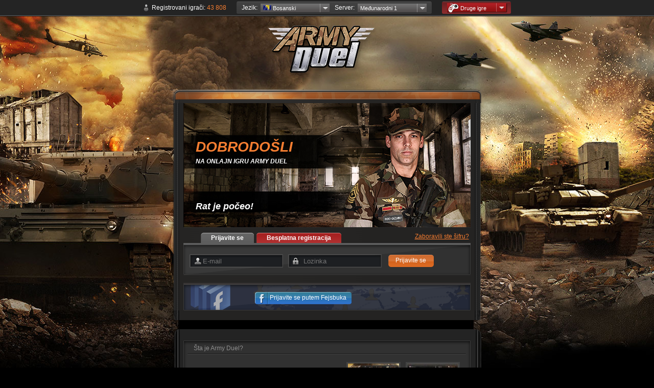

--- FILE ---
content_type: text/html; charset=UTF-8
request_url: https://s1.armyduel.com/??lang=hr&lang=bs
body_size: 9162
content:

<!DOCTYPE HTML PUBLIC "-//W3C//DTD HTML 4.01//EN">
<html xmlns:fb="http://www.facebook.com/2008/fbml">
  <head>
  <base href="https://s1.armyduel.com/">  
  <meta http-equiv='content-type' content='text/html; charset=utf-8'>
  <meta http-equiv='X-UA-Compatible' content='IE=edge'>
  <meta name='google-site-verification' content='Ovz7eOrqaqxhFVYAvGG6C-S_2nqwEX0v62VnwIlSySs' />
    	<meta content="index, follow" name="robots" />
  	<meta name='googlebot' content='index,follow,snippet,archive' /> 
    <meta content="POWERPLAY MANAGER, s.r.o." name="author" />  
  <meta content="Rat, Vojna igra,  Onlajn vojna igra, Onlajn besplatna vojna igra, Besplatna vojna igra, Borba" name='keywords'>
  <meta content="Army Duel je onlajn ratna igra u kojoj živite život vojnog komandanta. Igrajte besplatno protiv drugih igrača iz cijelog svijeta i vodite vašu vojsku u slavne bitke!" name='description'>
    <title>Army Duel</title>
  <link rel='icon' href='https://appspowerplaymanager.vshcdn.net/images/duel/armyduel/favicon.ico' type='image/x-icon' />

  <link type='text/css' href='https://s1.armyduel.com/_style/armyduel/../base/style_index.css?2025-01-30' rel='stylesheet' /><link type='text/css' href='https://s1.armyduel.com/_style/armyduel/style_index.css?2025-01-30' rel='stylesheet' /><link type='text/css' href='https://s1.armyduel.com/_style/armyduel/../base/style_button.css?2025-01-30' rel='stylesheet' /><link type='text/css' href='https://s1.armyduel.com/_style/armyduel/style_button.css?2025-01-30' rel='stylesheet' /><link type='text/css' href='https://s1.armyduel.com/_style/jquery.lightbox-0.5.css?2025-01-30' rel='stylesheet' /><link type='text/css' href='https://s1.armyduel.com/_style/base/cookieconsent.css?2025-01-30' rel='stylesheet' />
    <!--[if IE 7]>
  <link rel='stylesheet' href='./_style/base/style_ie_7.css?3' />
  <![endif]-->

  <script type='text/javascript' src='https://s1.armyduel.com/_javascript/ajax.js?2022-12-22'></script><script type='text/javascript' src='https://s1.armyduel.com/_javascript/ajax_function.js?2022-12-22'></script><script type='text/javascript' src='https://s1.armyduel.com/_javascript/jquery-1.7.2.min.js?2022-12-22'></script><script type='text/javascript' src='https://s1.armyduel.com/_javascript/javascript.js?2022-12-22'></script><script type='text/javascript' src='https://s1.armyduel.com/_javascript/jquery.tools.min.js?2022-12-22'></script><script type='text/javascript' src='https://s1.armyduel.com/_javascript/jquery.lightbox-0.5.pack.js?2022-12-22'></script><script type='text/javascript' src='https://s1.armyduel.com/_javascript/placeholder.js?2022-12-22'></script><script type='text/javascript' src='https://s1.armyduel.com/_javascript/jquery.cookie.js?2022-12-22'></script><script type='text/javascript' src='https://s1.armyduel.com/_javascript/extensions/cookieconsent.js?2022-12-22'></script>  <meta property="og:title"  content="Army Duel" /> 
               <meta property="og:url"    content="https://s1.armyduel.com/" /> 
               <meta property="og:image"  content="https://appspowerplaymanager.vshcdn.net/images/duel/armyduel/fb150x150.jpg" />    </head>
  <body>
	<!-- cookies lišta -->
	<!-- Inline script -->
<script>
        window.addEventListener('load', function(){

        // obtain plugin
        var cc = initCookieConsent();

        // run plugin with your configuration
        cc.run({
            current_lang: 'en',
            autoclear_cookies: true,                   // default: false
            page_scripts: true,                        // default: false

            // mode: 'opt-in'                          // default: 'opt-in'; value: 'opt-in' or 'opt-out'
            // delay: 0,                               // default: 0
            // auto_language: '',                      // default: null; could also be 'browser' or 'document'
            // autorun: true,                          // default: true
            // force_consent: false,                   // default: false
            hide_from_bots: true,                  // default: false
            // remove_cookie_tables: false             // default: false
            // cookie_name: 'cc_cookie',               // default: 'cc_cookie'
            cookie_expiration: 365,                 // default: 182 (days)
            cookie_necessary_only_expiration: 182,   // default: disabled
            // cookie_domain: location.hostname,       // default: current domain
            // cookie_path: '/',                       // default: root
            // cookie_same_site: 'Lax',                // default: 'Lax'
            // use_rfc_cookie: false,                  // default: false
            revision: 1,                            // default: 0

            gui_options: {
                consent_modal: {
                    layout: 'cloud',               // box/cloud/bar
                    position: 'bottom center',     // bottom/middle/top + left/right/center
                    transition: 'slide',           // zoom/slide
                    swap_buttons: false            // enable to invert buttons
                },
                settings_modal: {
                    layout: 'box',                 // box/bar
                    // position: 'left',           // left/right
                    transition: 'slide'            // zoom/slide
                }
            },

            onFirstAction: function(user_preferences, cookie){
                // callback triggered only once on the first accept/reject action
                $.ajax({
                    url: './ajax/cookies',
                    type: "POST",
                    data: {
                        user_preferences,
                        cookie,
                        'action': 'first'
                    },
                    dataType: "json",
                    success: function (data) {
                        //console.log(data);
                    },
                    error: function (error) {
                        //console.log('Error ' + error);
                    }
                });
                if(!cc.allowedCategory('targeting')){
                    cc.eraseCookies(['__gads', '__gpi', 'optimizelyBuckets', 'optimizelySegments', 'optimizelyEndUserId', 'optimizelyPendingLogEvents'], "/", ['armyduel.com']);
                }   
                if(!cc.allowedCategory('analytics')){
                    cc.eraseCookies(['_gat', '_ga', '_gid'], "/", ['armyduel.com']);
                }
            },

            onAccept: function (cookie) {
                // callback triggered on the first accept/reject action, and after each page load
                if(!cc.allowedCategory('targeting')){
                    cc.eraseCookies(['__gads', '__gpi', 'optimizelyBuckets', 'optimizelySegments', 'optimizelyEndUserId', 'optimizelyPendingLogEvents'], "/", ['armyduel.com']);
                }   
                if(!cc.allowedCategory('analytics')){
                    cc.eraseCookies(['_gat', '_ga', '_gid'], "/", ['armyduel.com']);
                }
            },

            onChange: function (cookie, changed_categories) {
                // callback triggered when user changes preferences after consent has already been given
                $.ajax({
                    url: './ajax/cookies',
                    type: "POST",
                    data: {
                        changed_categories,
                        cookie,
                        'action': 'change'
                    },
                    dataType: "json",
                    success: function (data) {
                        //console.log(data);
                    },
                    error: function (error) {
                        //console.log('Error ' + error);
                    }
                });
                if(!cc.allowedCategory('targeting')){
                    cc.eraseCookies(['__gads', '__gpi', 'optimizelyBuckets', 'optimizelySegments', 'optimizelyEndUserId', 'optimizelyPendingLogEvents'], "/", ['armyduel.com']);
                }   
                if(!cc.allowedCategory('analytics')){
                    cc.eraseCookies(['_gat', '_ga', '_gid'], "/", ['armyduel.com']);
                }
            },

            languages: {
                'en': {
                    consent_modal: {
                        title: 'Cookies help us improve the game',
                        description: 'This website uses cookies. In addition to the necessary functional cookies we also use performance and targeting cookies, which help us optimize the game for your use and display relevant ads. Some data is shared with third parties.<br /><br />By giving your consent with the usage of all types of cookies, you help us bring you the best game experience. Click <a href="./privacy-policy" target="_blank">here</a> for more information.',
                        //revision_message: '<br> Dude, my terms have changed. Sorry for bothering you again!',
                        primary_btn: {
                            text: 'Accept',
                            role: 'accept_all'              // 'accept_selected' or 'accept_all'
                        },
                        secondary_btn: {
                            text: 'Settings',
                            role: 'settings'        // 'settings' or 'accept_necessary'
                        }
                    },
                    settings_modal: {
                        title: 'Cookies settings',
                        save_settings_btn: 'Save settings',
                        accept_all_btn: 'Accept all',
                        reject_all_btn: 'Reject all',
                        close_btn_label: 'Close',
                        cookie_table_headers: [
                            {col1: 'Name'},
                            {col2: 'Domain'},
                            {col3: 'Expiration'},
                            {col4: 'Description'}
                        ],
                        blocks: [
                            {
                                title: 'Cookies usage',
                                description: 'Cookies are small amounts of data in the form of text files which the game stores on the user’s device. Some cookies make it possible for the website to function, but in addition to the necessary functional cookies we also use performance and targeting cookies, which help us ascertain how the game is working, improve the game and display relevant ads. Some data are shared with third parties and it would be helpful if we could use all these cookies. Click <a href="./privacy-policy" target="_blank">here</a> for more information.<br /><br />This is where you can manage the cookies that are used. You can change the selection at any time by clicking the Cookies settings in the footer of the page.'
                            }, {
                                title: 'Strictly necessary cookies',
                                description: 'Strictly necessary cookies cannot be disabled. They are used for correct and safe functioning of the game.',
                                toggle: {
                                    value: 'necessary',
                                    enabled: true,
                                    readonly: true          // cookie categories with readonly=true are all treated as "necessary cookies"
                                }
                            }
                                                        , {
                                title: 'Targeting cookies',
                                description: 'Thanks to these cookies we and our partners can bring you relevant content and ads, which appear not only on our site, but also on third party sites. Without these cookies we will not be able to offer you content and advertising tailored to your needs and preferences.',
                                toggle: {
                                    value: 'targeting',
                                    enabled: false,
                                    readonly: false
                                },
                                cookie_table: [             // list of all expected cookies
                                    {
            col1: 'test_cookie',
            col2: '.doubleclick.net',
            col3: '15 minutes',
            col4: 'This cookie is set by DoubleClick (which is owned by Google) to determine if the website visitor\'s browser supports cookies.',
        },{
            col1: 'IDE',
            col2: '.doubleclick.net',
            col3: '1 year',
            col4: 'This cookie is set by Doubleclick and carries out information about how the end user uses the website and any advertising that the end user may have seen before visiting the said website.',
        },{
            col1: 'YSC',
            col2: '.youtube.com',
            col3: 'Session',
            col4: 'This cookie is set by YouTube to track views of embedded videos.',
        },{
            col1: 'VISITOR_INFO1_LIVE',
            col2: '.youtube.com',
            col3: '6 months',
            col4: 'This cookie is set by Youtube to keep track of user preferences for Youtube videos embedded in sites;it can also determine whether the website visitor is using the new or old version of the Youtube interface.',
        },{
            col1: '__gads',
            col2: '.armyduel.com',
            col3: '13 months',
            col4: 'The __gads cookie, set by Google, is stored under DoubleClick domain and tracks the number of times users see an advert, measures the success of the campaign and calculates its revenue. This cookie can only be read from the domain they are set on and will not track any data while browsing through other sites.',
        },{
            col1: '__gpi',
            col2: '.armyduel.com',
            col3: '13 months',
            col4: 'Google Ads Service uses this cookie to collect information from multiple websites for retargeting ads.',
        }                                ]
                            }/*, {
                                title: 'More information',
                                description: 'For any queries in relation to our policy on cookies and your choices, please <a class="cc-link" href="#yourcontactpage">contact us</a>.',
                            }*/
                        ]
                    }
                }
            }
        });
    });
</script>
<style type="text/css">
.cc_div .cloud #c-inr:before{
    background: url('https://appspowerplaymanager.vshcdn.net/images/duel/armyduel/index_logo.png');
    background-repeat: no-repeat;
    background-size: 100%;
    width: 91px;
    height: 91px;    
}
</style>
  <div id="fb-root"></div>
    <script type='text/javascript'>
                          var ajax_url = './ajax/subparams/';
            
      function checkFBLoaded() {
          return typeof (FB) != 'undefined' && window.fbAsyncInit.hasRun;
      };

      function loginFunction() {
          FB.login(function (response) {
              if (response.authResponse) {
                  var access_token = FB.getAuthResponse()['accessToken'];
                  FB.api('/me', function (response) {
                        var redirect = 'https://s1.armyduel.com/facebook/';
                        $.redirectPost(redirect, {code: access_token});
                  });
              }
          }, { scope: 'email' });
      }

      function facebookLogin() {

          if (checkFBLoaded()) {
              loginFunction();
          } else {
              // Basic Setup
              window.fbAsyncInit = function () {
                  FB.init({
                      appId: '402683426518941',
                      xfbml: true,
                      status: true,
                      version: 'v18.0'
                  });
                  loginFunction();
              };

              (function(d, s, id){
                var js, fjs = d.getElementsByTagName(s)[0];
                if (d.getElementById(id)) {return;}
                js = d.createElement(s); js.id = id;
                js.src = "https://connect.facebook.net/en_US/sdk.js";
                fjs.parentNode.insertBefore(js, fjs);
                }(document, 'script', 'facebook-jssdk')
              );

              return false;
          }
      }
    </script>


<script type="text/javascript">

$(function(){
    
      // lightbox
      $("#demo_img a").lightBox();        
});

$(document).ready(function() {
  $("#jazyk").click(function(e) {
    $("#div1").toggle();
    e.stopPropagation();
  });

  $("body").click(function() {
    $("#div1").hide();
  });

  $("#div1").click(function(e){
    e.stopPropagation();
  });

}); 



$(document).ready(function() {
  $("#server").click(function(e) {
    $("#div2").toggle();
    e.stopPropagation();
  });

  $("body").click(function() {
    $("#div2").hide();
  });

  $("#div2").click(function(e){
    e.stopPropagation();
  });

}); 
</script>




<div class="top_header">

<div class="top_header_div">
    <div style='margin:auto; min-width: 700px; display:inline-table;'>
  
        <div style='float:left; margin-top:5px; padding-left: 0px; text-align:middle;' >
                    <img align='absmiddle' src='https://appspowerplaymanager.vshcdn.net/images/duel/armyduel/panacik.png' style='margin-bottom: 2px;' />
          &nbsp;Registrovani igrači: <span class='yellow' style='font-size:12px;'>43 808</span>
                  </div>
         <div class='homepage_box_top'> 
          <div style='float:left; margin-top:5px; text-align:middle;margin-left: 10px;' >Jezik:&nbsp;&nbsp;</div>
          <div id='sample' class='dropdown' style='float:left;'>
          
  
            <div class='dt' id='server'> <a style='width: 130px;' id='server' href='javascript://'><img src='https://appspowerplaymanager.vshcdn.net/images/ppm/flag_lng/lng_bs.gif'> Bosanski</a></div>
            <div class='dd'>
              <ul id='div2'>
                    <li><a  href='/??lang=hr&lang=bs'><div class="country_flags country_flags_postions_bs"></div>
              &nbsp;Bosanski</a></li>
                    <li><a  href='/??lang=hr&lang=cs'><div class="country_flags country_flags_postions_cs"></div>
              &nbsp;Čeština</a></li>
                    <li><a  href='/??lang=hr&lang=da'><div class="country_flags country_flags_postions_da"></div>
              &nbsp;Dansk</a></li>
                    <li><a  href='/??lang=hr&lang=de'><div class="country_flags country_flags_postions_de"></div>
              &nbsp;Deutsch</a></li>
                    <li><a  href='/??lang=hr&lang=et'><div class="country_flags country_flags_postions_et"></div>
              &nbsp;Eesti</a></li>
                    <li><a  href='/??lang=hr&lang=en'><div class="country_flags country_flags_postions_en"></div>
              &nbsp;English</a></li>
                    <li><a  href='/??lang=hr&lang=ap'><div class="country_flags country_flags_postions_ap"></div>
              &nbsp;Español, Argentina</a></li>
                    <li><a  href='/??lang=hr&lang=ac'><div class="country_flags country_flags_postions_ac"></div>
              &nbsp;Español, Chile</a></li>
                    <li><a  href='/??lang=hr&lang=es'><div class="country_flags country_flags_postions_es"></div>
              &nbsp;Español, España</a></li>
                    <li><a  href='/??lang=hr&lang=fr'><div class="country_flags country_flags_postions_fr"></div>
              &nbsp;Français</a></li>
                    <li><a  href='/??lang=hr&lang=hr'><div class="country_flags country_flags_postions_hr"></div>
              &nbsp;Hrvatski</a></li>
                    <li><a  href='/??lang=hr&lang=it'><div class="country_flags country_flags_postions_it"></div>
              &nbsp;Italiano</a></li>
                    <li><a  href='/??lang=hr&lang=lv'><div class="country_flags country_flags_postions_lv"></div>
              &nbsp;Latviešu</a></li>
                    <li><a  href='/??lang=hr&lang=lt'><div class="country_flags country_flags_postions_lt"></div>
              &nbsp;Lietuvių</a></li>
                    <li><a  href='/??lang=hr&lang=hu'><div class="country_flags country_flags_postions_hu"></div>
              &nbsp;Magyar</a></li>
                    <li><a  href='/??lang=hr&lang=mk'><div class="country_flags country_flags_postions_mk"></div>
              &nbsp;Mакедонски</a></li>
                    <li><a  href='/??lang=hr&lang=nl'><div class="country_flags country_flags_postions_nl"></div>
              &nbsp;Nederlands</a></li>
                    <li><a  href='/??lang=hr&lang=no'><div class="country_flags country_flags_postions_no"></div>
              &nbsp;Norsk</a></li>
                    <li><a  href='/??lang=hr&lang=pl'><div class="country_flags country_flags_postions_pl"></div>
              &nbsp;Polski</a></li>
                    <li><a  href='/??lang=hr&lang=pt'><div class="country_flags country_flags_postions_pt"></div>
              &nbsp;Português</a></li>
                    <li><a  href='/??lang=hr&lang=pb'><div class="country_flags country_flags_postions_pb"></div>
              &nbsp;Português, Brasil</a></li>
                    <li><a  href='/??lang=hr&lang=ro'><div class="country_flags country_flags_postions_ro"></div>
              &nbsp;Română</a></li>
                    <li><a  href='/??lang=hr&lang=sk'><div class="country_flags country_flags_postions_sk"></div>
              &nbsp;Slovenčina</a></li>
                    <li><a  href='/??lang=hr&lang=sl'><div class="country_flags country_flags_postions_sl"></div>
              &nbsp;Slovenščina</a></li>
                    <li><a  href='/??lang=hr&lang=fi'><div class="country_flags country_flags_postions_fi"></div>
              &nbsp;Suomi</a></li>
                    <li><a  href='/??lang=hr&lang=sv'><div class="country_flags country_flags_postions_sv"></div>
              &nbsp;Svenska</a></li>
                    <li><a  href='/??lang=hr&lang=tr'><div class="country_flags country_flags_postions_tr"></div>
              &nbsp;Türkçe</a></li>
                    <li><a  href='/??lang=hr&lang=be'><div class="country_flags country_flags_postions_be"></div>
              &nbsp;Беларуская</a></li>
                    <li><a  href='/??lang=hr&lang=bg'><div class="country_flags country_flags_postions_bg"></div>
              &nbsp;Български</a></li>
                    <li><a  href='/??lang=hr&lang=ru'><div class="country_flags country_flags_postions_ru"></div>
              &nbsp;Русский</a></li>
                    <li><a  href='/??lang=hr&lang=sr'><div class="country_flags country_flags_postions_sr"></div>
              &nbsp;Српски</a></li>
                    <li><a  href='/??lang=hr&lang=uk'><div class="country_flags country_flags_postions_uk"></div>
              &nbsp;Українська</a></li>
                    <li><a  href='/??lang=hr&lang=ka'><div class="country_flags country_flags_postions_ka"></div>
              &nbsp;ქართული ენა</a></li>
                    <li><a  href='/??lang=hr&lang=zh'><div class="country_flags country_flags_postions_zh"></div>
              &nbsp;中文</a></li>
                        
              </ul>
            </div>                    
            
          
          </div>
          
          <div style='float:left; margin-top:5px; text-align:middle;margin-left: 10px;' >Server:&nbsp;&nbsp;</div>
          <div id='sample' class='dropdown' style=' float:left;'>
            
            <div class='dt' id='jazyk'> <a style='width: 130px;' id='jazyk' href='javascript://'>Međunarodni 1</a></div>
            <div class='dd'>
              <ul id='div1'>
              
                <li><a href='http://s1.armyduel.com/?redirect_from=s1.armyduel.com&lang=bs'>Međunarodni 1</a></li>
                
                <li><a href='http://s1.armyduel.sk/?redirect_from=s1.armyduel.com&lang=bs'>Slovačka 1</a></li>
                
                <li><a href='http://s1.armyduel.cz/?redirect_from=s1.armyduel.com&lang=bs'>Češka 1</a></li>
                          
              </ul>
            </div>                            
          
          </div>
          <div style='clear:both;'></div>
        </div>
        <script>
        function showTitle (div_id) {        
          document.getElementById(div_id).style.display='block';
        }
        
        function hiddenTitle (div_id) {        
          document.getElementById(div_id).style.display='none';
        }
        </script>
        
                
       <div class='homepage_box_top other_games_dropdown' style='width: auto; min-width: 100px; display:inline-table;'>  
         <div id='sample' class='dropdown' style='float:left; margin-left: 10px; min-width: 100px;'>
            
            <div class='dt'><a style='background-position: right center; padding-right: 28px;padding-left: 26px; min-width: 66px;' target='_blank' href='https://www.powerplay.studio/games/'><span class='other_games_ico'></span>Druge igre</a></div>

    <div class='dd' style='z-index: 10000'>
        <div class='next_game' id='other_games' style=''>
    <div class="yellow_basic" style="height: 30px; padding-top: 3px; vertical-align: middle; display: table-cell; padding-left: 10px"><b>Najnovija igra</b></div>
    <a class="close"></a>
        <div style='height:200px;padding-left:17px;'>
    <a target='_blank' href='http://www.powerplaymanager.com/action/ams_group.php?id_group=584&dir_page=handball' class='crossmarketing_box large'>
        <span class='large handballmanager' onmouseover='showTitle("other_games_title1")' onmouseout='hiddenTitle("other_games_title1")'>
          <span id='other_games_title1' class='crossmarketing_title'>
            <span>
              <strong>PowerPlay Manager</strong></span> -             Onlajn rukometni menadžer          </span>
      </span>
    </a>
        </div>            
        
    <div class="yellow_basic" style="height: 27px; vertical-align: middle; display: table-cell; padding-left: 10px"><b>Druge igre</b></div>
    <div class="next_game_middle">        
    <a target='_blank' href='http://www.boxingduel.com/g1028/' class='crossmarketing_box large'>
        <span class='large boxingduel' onmouseover='showTitle("other_games_title2")' onmouseout='hiddenTitle("other_games_title2")'>
          <span id='other_games_title2' class='crossmarketing_title'>
            <span>
              <strong>Boxing Duel</strong></span> -             Onlajn sportska boks igra          </span>
      </span>
    </a>
    <a target='_blank' href='http://www.tennisduel.com/g1026/' class='crossmarketing_box small'>
        <span class='small tennisduel' onmouseover='showTitle("other_games_title3")' onmouseout='hiddenTitle("other_games_title3")'>
          <span id='other_games_title3' class='crossmarketing_title'>
            <span>
              <strong>Tennis Duel</strong><br /></span>            Online sportska teniserska igra          </span>
      </span>
    </a>
    <a target='_blank' href='http://www.racingduel.com/g1027/' class='crossmarketing_box small'>
        <span class='small racingduel' onmouseover='showTitle("other_games_title4")' onmouseout='hiddenTitle("other_games_title4")'>
          <span id='other_games_title4' class='crossmarketing_title'>
            <span>
              <strong>Racing Duel</strong><br /></span>            Onlajn sportska trkaća igra          </span>
      </span>
    </a>
    <a target='_blank' href='http://www.powerplaymanager.com/action/ams_group.php?id_group=582&dir_page=hockey' class='crossmarketing_box small'>
        <span class='small hockeymanager' onmouseover='showTitle("other_games_title5")' onmouseout='hiddenTitle("other_games_title5")'>
          <span id='other_games_title5' class='crossmarketing_title'>
            <span>
              <strong>PowerPlay Manager</strong><br /></span>            Onlajn hokej menadžer          </span>
      </span>
    </a>
    <a target='_blank' href='http://www.powerplaymanager.com/action/ams_group.php?id_group=583&dir_page=soccer' class='crossmarketing_box small'>
        <span class='small soccermanager' onmouseover='showTitle("other_games_title6")' onmouseout='hiddenTitle("other_games_title6")'>
          <span id='other_games_title6' class='crossmarketing_title'>
            <span>
              <strong>PowerPlay Manager</strong><br /></span>            Onlajn fudbal menadžer          </span>
      </span>
    </a>
         
          <div style="clear:both;"></div>
        </div>
        <div class="next_game_end"></div>   
      </div>
   </div>
        
        
        <script type="text/javascript" language="JavaScript">
          var triggers = $("#hry").overlay({
     
          // maska pre modal okno
          mask: {
            color: "#000000",
            loadSpeed: 200,
            opacity: 0.8
          },
          
           closeOnClick: true,
           fixed: false,
           left: 	-540,
           top: "5%"
         }); 
         </script> 
        
      </div>
      
</div>
</div>

<div align="center">
  <div class="container">
    <div id="container2">
      <a href="index.php"><h1>Besplatna onlajn ratna igra<span ></span></h1></a>
    </div>
    
   
   
<div class="body_web_top"> 
</div>
<div class="body_web_middle">
  <div >
  
  <div class="index_welcome">
    <div style=" height:58px;">
      DOBRODOŠLI      <br>
      <span style="color: #FFFFFF;font-size: 12px;margin-top: 5px;">NA ONLAJN IGRU ARMY DUEL</span>
    </div>
    
    <div style="padding-top:46px; height:40px; display:table-cell; vertical-align:middle; width:300px; font-size:18px; color:#fff;">
      <p>Rat je počeo!</p>
    </div>
  </div>

    <div class="img_header"></div> 
</div>
</span>
<div style="clear:both;"></div>
    <div style="text-align:left; font-size: 13px;height:20px; padding-top: 10px; padding-left:50px; ">

  <script>
  function PasswordCheck(input_box_id, span_id){
      password = document.getElementById(input_box_id).value;
    
      if(password.length < 6){
        document.getElementById(span_id).innerHTML = "<img src='https://appspowerplaymanager.vshcdn.net/images/duel/armyduel/icon_false.png' width='16' height='16' border='0' title='Šifra mora biti od 6 do 20 znakova.'><input type='hidden' name='ok_password' id='ok_password' value='0'>";
      } else {
        document.getElementById(span_id).innerHTML = "<img src='https://appspowerplaymanager.vshcdn.net/images/duel/armyduel/icon_ok.png' width='16' height='16' border='0'><input type='hidden' name='ok_password' id='ok_password' value='1'>";
      }
    }
  
  
  function checkForm(){        
  
            if(document.getElementById('ok_password').value == 0){
  
      alert("'.sprintf($lib_text['reg_password_error'], $cfg_ams['registration_minlength_password'], $cfg_ams['registration_maxlength_password']).'");
  
      return false;
  
  }
  
  if(document.getElementById('ok_email').value == 0){
  
      alert("'.$lib_text['reg_email_error'].'");
  
        return false;
    }
  }
  
  $(document).ready(function() {
    $("#server2").click(function(e) {
      $("#div_server").toggle();
      e.stopPropagation();
    });
  
    $("body").click(function() {
      $("#div_server").hide();
    });
  
    $("#div_server").click(function(e){
      e.stopPropagation();
    });
  
  }); 

</script>


   
      <a style='cursor: pointer;' onclick='document.getElementById("login").style.display="block",document.getElementById("login2").style.display="inline-block",document.getElementById("register").style.display="none",document.getElementById("register2").style.display="none";'>
          <div class="div_login_button_select_left"></div>
          <div class="div_login_button_select_mid">Prijavite se</div>
          <div class="div_login_button_select_right"></div></a>
      <a style='cursor: pointer;' onclick='document.getElementById("register").style.display="block",document.getElementById("register2").style.display="inline-block",document.getElementById("login").style.display="none",document.getElementById("login2").style.display="none";'>
          <div class="div_login_button_left"></div>
          <div class="div_login_button_mid">Besplatna registracija</div>
          <div class="div_login_button_right"></div></a>
      

<div class='error_msg'><a href='./forgot-password' title='Zaboravili ste šifru?'>Zaboravili ste šifru?</a></div>
      
    </div>
        
    <div id="fb-root"></div>
    
    
    <div id='login' class='div_login' style='display:block'>
      <div style='height: 43px;'>   
      <form id="login-form" action="/??lang=hr&amp;lang=bs" method="post">
     
        <div style='float:left;' class='first_input'>
            <input class="inputbox_name" placeholder="E-mail" name="UserLogin[username]" id="UserLogin_username" type="text" />    
        &nbsp;</div>
        <div style='float:left;'>
        <input class="inputbox_pw" placeholder="Lozinka" name="UserLogin[password]" id="UserLogin_password" type="password" />        &nbsp;&nbsp;</div>
        <div style='float:left;'><div class="ie_wrapper" style="vertical-align: middle;min-width: 75px;text-align: right;padding-top:3px;">
      <div class="button" nowrap="true" style="min-width: 75px;">
      <span class="button_clas_left">
      </span>
      <span class="button_clas_background_deactivated">
      <div class="button_classic_deactivated">
      <button type="submit" ><div class="button_clas_text" >Prijavite se</div></button>
      </div>
      </span>
      <span class="button_clas_right_deactivated">
      </span>
      </div>
    </div></div>
        </div>
              
       </form>      
      
      <div style='clear: both;'></div>
      
         <div>
         

    </div>
    
        </div>
    
   

   <div id='register' class='div_registration' style='display:none'>
        <div style='min-height: 43px;'>
         <form id="yw0" action="/??lang=hr&amp;lang=bs" method="post"> 
          <div style='float:left;' class='first_input'>
              <input autocomplete="new-password" title="E-mail" onChange="checkRegisEmail(&#039;Registration_email&#039;, &#039;email_info&#039;);" maxlength="60" class="auto-clear inputbox_name " style="padding-right: 25px; width: 132px" onclick="$(this).attr(&quot;placeholder&quot;, &quot;&quot;)" onblur="$(this).attr(&quot;placeholder&quot;, &quot;E-mail&quot;)" placeholder="E-mail" name="Registration[email]" id="Registration_email" type="text" />    
          &nbsp;</div>                                     
            <div style='position:relative; margin-left: -30px; float:left;height:20px; width:20px; margin-top: 7px;'>
              <span id='email_info'><input type='hidden' name='ok_email' id='ok_email' value='0'></span>
            </div>                  
          <div style='float:left;'>
          <input autocomplete="new-password" onKeyUp="PasswordCheck(&#039;Registration_password&#039;, &#039;password_info&#039;);" onBlur="PasswordCheck(&#039;Registration_password&#039;, &#039;password_info&#039;);" maxlength="20" class="auto-clear inputbox_pw" style="padding-right: 25px; width: 128px" placeholder="Lozinka" name="Registration[password]" id="Registration_password" type="password" />          &nbsp;&nbsp;</div>                        
            <div style='position:relative; margin-left: -34px; float:left;height:20px; width:20px; margin-top: 7px;'>
              <span id='password_info'><input type='hidden' name='ok_password' id='ok_password' value='0'></span></div>
          <div style='float:left;'><div class="ie_wrapper" style="vertical-align: middle;min-width: 75px;text-align: right;padding-top:3px;">
      <div class="button" nowrap="true" style="min-width: 75px;">
      <span class="button_clas_red_left">
      </span>
      <span class="button_clas_red_background_deactivated">
      <div class="button_classic_deactivated">
      <button type="submit" ><div class="button_clas_red_text" >Registrovati</div></button>
      </div>
      </span>
      <span class="button_clas_red_right_deactivated">
      </span>
      </div>
    </div></div>
          
          
          </div>
    
                 
         </form>   <div style='clear: both;'></div>

            </div><br>
    <div class='facebook_login_box'>
      <div >
        <div id='register2' style='float:left;min-width: 100px; display:none' >
          <div class="ie_wrapper" style="vertical-align: middle;min-width: 75px;text-align: right;padding-top:3px;">
      <div class="button" nowrap="true" style="min-width: 75px;">
      <span class="button_clas_facebook_left">
      </span>
      <span class="button_clas_facebook_background">
      <div class="button_classic">
      <a rel="" class=""  href="javascript://" onclick="facebookLogin();" style="text-decoration: none;" ><div class="button_clas_facebook_text" >Registrujte se putem Fejsbuka.</div></a>
      </div>
      </span>
      <span class="button_clas_facebook_right">
      </span>
      </div>
    </div> 
        </div>
        <div  id='login2' style='float:left;min-width: 100px; display:inline-block' >
          <div class="ie_wrapper" style="vertical-align: middle;min-width: 75px;text-align: right;padding-top:3px;">
      <div class="button" nowrap="true" style="min-width: 75px;">
      <span class="button_clas_facebook_left">
      </span>
      <span class="button_clas_facebook_background">
      <div class="button_classic">
      <a rel="" class=""  href="javascript://" onclick="facebookLogin();" style="text-decoration: none;" ><div class="button_clas_facebook_text" >Prijavite se putem Fejsbuka</div></a>
      </div>
      </span>
      <span class="button_clas_facebook_right">
      </span>
      </div>
    </div>        </div>
        <div style='float:left; margin-left: 30px; margin-top: 5px;' class="fb-like" data-href="http://www.facebook.com/armyduel" data-send="false" data-layout="button_count" data-width="450" data-show-faces="false"></div>
        <div style='clear:both;'></div>
      </div>
    </div>
    <div>
        
    </div>
    <div style='clear:both;'></div>  
  
    </div>
    <div class="body_web_bottom"></div>
    </div>  


<div class="demo">
    
    <div class="div_demo"><span class="div_demo_text_left">Šta je Army Duel?</span> <span class="div_demo_text_right"></span>
      <div style="width:55%; float:left; padding-top: 20px;" >
        <span class="div_demo_text_left"><h2>Army Duel<br>Postanit legendarni general!</h2></span>
        <span class="div_demo_text_left">Army Duel je onlajn ratna igra u kojoj živite život vojnog komandanta. Igrajte besplatno protiv drugih igrača iz cijelog svijeta i vodite vašu vojsku u slavne bitke!</span>
      </div>
   
      <div style="width:45%; float:left; padding-top: 10px;">
        <div id="demo_img"><div class="demo_img"><a href="https://appspowerplaymanager.vshcdn.net/images/duel/armyduel/screenshots/screen01_bs.jpg"><img src="https://appspowerplaymanager.vshcdn.net/images/duel/armyduel/skill_mini.jpg" /></a></div>
	             <div class="demo_img"><a href="https://appspowerplaymanager.vshcdn.net/images/duel/armyduel/screenshots/screen02_bs.jpg"><img src="https://appspowerplaymanager.vshcdn.net/images/duel/armyduel/profile_mini.jpg" /></a></div>
	             <div class="demo_img"><a href="https://appspowerplaymanager.vshcdn.net/images/duel/armyduel/screenshots/screen03_bs.jpg"><img src="https://appspowerplaymanager.vshcdn.net/images/duel/armyduel/task_mini.jpg" /></a></div>
	             <div class="demo_img"><a href="https://appspowerplaymanager.vshcdn.net/images/duel/armyduel/screenshots/screen04_bs.jpg"><img src="https://appspowerplaymanager.vshcdn.net/images/duel/armyduel/report_mini.jpg" /></a></div></div>
	              
      </div>
    
    </div>
  
</div>
  

  
  
    
 
  
  
  
          
      
<div class='footer'>
  <div style='float:left; width: 540px;'><center>
    <a href='./privacy-policy'>Pravila o privatnosti</a>&nbsp;&nbsp;|&nbsp;&nbsp;<a href='./license'>Poslovni uslovi&nbsp;&nbsp;|&nbsp;&nbsp;<a href="javascript:void(0)" data-cc="c-settings">Cookies settings</a>
    <br>Partneri:  <a href='http://www.powerplaymanager.com/action/ams_group.php?id_group=585&dir_page=ppm&lng=en' target='_blank'>PowerPlay Manager - Online Sportski Menadžer</a> | <a href='http://www.tennismania.com/g5179'  target='_blank'>Tennis Mania</a>
    <br><br>Copyright © 2011-2026 - <a href="https://www.powerplay.studio/games/" target="_blank" title="POWERPLAY MANAGER, s.r.o.">POWERPLAY MANAGER, s.r.o.</a> - Sva prava pridržana<br/>
  </center></div>
  <div style='float:right;'>
   <a href='http://www.facebook.com/ArmyDuel' target='_blank'><img src='https://appspowerplaymanager.vshcdn.net/images/duel/armyduel/facebook.png' /></a>
  </div>
</div>


    </body>
</html>


--- FILE ---
content_type: text/css
request_url: https://s1.armyduel.com/_style/armyduel/style_index.css?2025-01-30
body_size: 2478
content:
/* CSS Document */
body {
  background: #000000 url('https://appspowerplaymanager.vshcdn.net/images/duel/armyduel/index_background.jpg') no-repeat top fixed;
}

h2 {
  color: #f47d31;      
}

.wrapper {
  background-image: url('https://appspowerplaymanager.vshcdn.net/images/duel/armyduel/index_body_table_bg.png');
  background-position: center top;
  background-repeat: no-repeat;  
}

.wrapper2 {
  background-image: url('https://appspowerplaymanager.vshcdn.net/images/duel/armyduel/index_action_bg.png');
  background-repeat: no-repeat;
}

.wrapper_message {
  background-image: url('https://appspowerplaymanager.vshcdn.net/images/duel/armyduel/index_message_bg.png');
  background-repeat: no-repeat;
}

.demo {
  background-image: url('https://appspowerplaymanager.vshcdn.net/images/duel/armyduel/index_demo_bg.png');
  background-repeat: no-repeat;  
}

.div_unsubscribe {
  background-image: url('https://appspowerplaymanager.vshcdn.net/images/duel/armyduel/index_box_unsubscribe.png');
  background-repeat: no-repeat;  
}

.div_maintenance {
  background-image: url('https://appspowerplaymanager.vshcdn.net/images/duel/armyduel/index_box_maintenance.png');
  background-repeat: no-repeat;   
}

.div_login {
  background-image: url('https://appspowerplaymanager.vshcdn.net/images/duel/armyduel/homepage/index_box_action.png');
  background-repeat: no-repeat;  
  color: #8f8f8f;     
}

.div_registration {
  background-image: url('https://appspowerplaymanager.vshcdn.net/images/duel/armyduel/homepage/index_box_registration.png');
  background-repeat: no-repeat;  
  color: #8f8f8f; 
  border-bottom: 1px solid #3E2B2B;
}

.div_login_button_select_left {
  background-image: url('https://appspowerplaymanager.vshcdn.net/images/duel/armyduel/index_login_button_left.png');
  background-repeat: no-repeat;    
     
}

.div_login_button_select_mid {
  background-image: url('https://appspowerplaymanager.vshcdn.net/images/duel/armyduel/index_login_button_mid.png');
  background-repeat: repeat-x;
  color: #FFFFFF;
}

.div_login_button_select_right {
  background-image: url('https://appspowerplaymanager.vshcdn.net/images/duel/armyduel/index_login_button_right.png');
  background-repeat: no-repeat;        
}

.div_login_button_left {
  background-image: url('https://appspowerplaymanager.vshcdn.net/images/duel/armyduel/index_register_button_left.png');
  background-repeat: no-repeat;        
}


.div_login_button_mid {
  background-image: url('https://appspowerplaymanager.vshcdn.net/images/duel/armyduel/index_register_button_mid.png');
  background-repeat: repeat-x; 
     
}

.div_login_button_right {
  background-image: url('https://appspowerplaymanager.vshcdn.net/images/duel/armyduel/index_register_button_right.png');
  background-repeat: no-repeat;        
}

.div_demo {
  background-image: url('https://appspowerplaymanager.vshcdn.net/images/duel/armyduel/index_demo_body.png');
  background-repeat: no-repeat;
  color: #8f8f8f;    
}

.div_demo_text_left {
  color: #8f8f8f;
}

.div_demo_text_right {
  color: #8f8f8f;
}

.demo_img {
  border: 3px solid #424242;
}
.TopLeft a, .TopLeft a:link, .TopLeft a:visited, .TopLeft a:hover  {
  color: #E93E01;
}


.logo {
  background-image: url('https://appspowerplaymanager.vshcdn.net/images/duel/armyduel/index_logo.png?7');   
}

#container2 { width:230px; height:105px; margin-top: 20px; text-align:left;  }
#container2 h1 { position:relative;  font-size: 0px; height:85px; overflow:hidden;  padding-top:35px; padding-left: 80px;}
#container2 h1 span { width:230px; height:117px; background:url('https://appspowerplaymanager.vshcdn.net/images/duel/armyduel/index_logo.png?7') 0 0 no-repeat; position:absolute; z-index:1; top:0; left:0; display:block; }

.top_header {
  background-image: url('https://appspowerplaymanager.vshcdn.net/images/duel/armyduel/homepage/index_top_table_bg.png');
  background-repeat: repeat-x;   
}

.header {
  background-image: url('https://appspowerplaymanager.vshcdn.net/images/duel/armyduel/index_box_trener.jpg');
  background-position: center bottom;
  background-repeat: no-repeat;        
}

.form_body_2 a {
 color: #f47d31;
}

.form_body img {
  border: 6px solid #424242;   
}

.form_body label {
  color: #f47d31;        
}

.input_1 {
  border: 5px solid #424242;
  background-image: url('https://appspowerplaymanager.vshcdn.net/images/duel/armyduel/avatar/1/1m.jpg');
  background-position: center top;
  background-repeat: no-repeat;
  width: 121px;
  height: 139px;       
}
.input_2 {
  border: 5px solid #424242;
  background-image: url('https://appspowerplaymanager.vshcdn.net/images/duel/armyduel/avatar/2/2m.jpg');
  background-position: center top;
  background-repeat: no-repeat;
  width: 120px;
  height: 139px;          
}

.input_money {
  border: 5px solid #424242;
  background-image: url('https://appspowerplaymanager.vshcdn.net/images/duel/armyduel/money.png');
  background-position: center top;
  background-repeat: no-repeat;
}
.input_shirt {
  border: 5px solid #424242;
  background-image: url('https://appspowerplaymanager.vshcdn.net/images/duel/armyduel/tricko.png');
  background-position: center top;
  background-repeat: no-repeat;         
}
.inputbox_pw {
  color: #8F8F8F;
  width:153px;
	background: transparent url("https://appspowerplaymanager.vshcdn.net/images/duel/armyduel/homepage/input_register_password_2.png") no-repeat fixed; 
}

.inputbox_name {
  color: #8F8F8F;
  width:153px;
	background: transparent url("https://appspowerplaymanager.vshcdn.net/images/duel/armyduel/homepage/input_register_username_2.png") no-repeat fixed; 
  
}

input.inputbox_pw {
	background: transparent url("https://appspowerplaymanager.vshcdn.net/images/duel/armyduel/homepage/input_register_password_2.png") no-repeat; 
  padding-left: 30px;
}

input.inputbox_name {
	background: transparent url("https://appspowerplaymanager.vshcdn.net/images/duel/armyduel/homepage/input_register_username_2.png") no-repeat; 
  padding-left: 26px;
  padding-right: 4px;
}

.inputbox_register_pw {
	background: transparent url("https://appspowerplaymanager.vshcdn.net/images/duel/armyduel/input_register_password.png") no-repeat fixed; 
}

input.inputbox_register_pw {
	background: transparent url("https://appspowerplaymanager.vshcdn.net/images/duel/armyduel/input_register_password.png") no-repeat; 
}

.inputbox_register_name {
	background: transparent url("https://appspowerplaymanager.vshcdn.net/images/duel/armyduel/input_register_username.png") no-repeat fixed;  
}

input.inputbox_register_name {
	background: transparent url("https://appspowerplaymanager.vshcdn.net/images/duel/armyduel/input_register_username.png") no-repeat; 
}

.inputbox_register_name2 {
	margin:2px;
	height:26px;
	width:128px;
  float:left;
	border:solid 0 #fff;
  padding-left: 25px;
  padding-right: 22px;
  color: #fff;
	background: transparent url("https://appspowerplaymanager.vshcdn.net/images/duel/armyduel/input_register_username.png") no-repeat;  
}

.inputbox_register_name2 input {
/*	background: transparent url("https://appspowerplaymanager.vshcdn.net/images/duel/armyduel/input_register_username.png") no-repeat; */
  background: none repeat scroll 0 0 transparent;
  border:0px;
  color: #8F8F8F;
  width:110px;
  height:24px;
}

.inputbox_register_pw2 {
	margin:2px;
	height:26px;
	width:119px;
  float:left;
	border:solid 0 #fff;
  padding-left: 25px;
  padding-right: 25px;
  color: #fff;
	background: transparent url("https://appspowerplaymanager.vshcdn.net/images/duel/armyduel/input_register_password.png") no-repeat;
}

.inputbox_register_pw2 input{
	background: none repeat scroll 0 0 transparent;
  border:0px;
  color: #8F8F8F;
  width:110px;
  height:24px;
}

.footer {
  font-size: 11px;
  color: #A7A5A6;
  width: 566px;
  text-align: left;
  padding-top: 20px;
  padding-left: 35px; 
  padding-right: 55px;        
}

.index_welcome {
  position: absolute;
  margin-top:70px;
  margin-left:45px;;
  font-size: 28px;
  color: #f47d31; 
  font-weight:bold;
  font-style:italic;
  text-align:left;
  min-width:310px;
  
}

/*.index_welcome p {
  font-size: 12px;
  color: #fff; 
  margin-top: 5px;
}*/
.index_welcome span {
  position:absolute;
  font-size: 18px;
  color: #fff; 
  font-style:italic;
  text-align:left;
  margin-top: 50px;
}

.first_input {
 margin-left:10px;             
}

.error_msg a{
  float:right;
  margin-right: 25px;
  font-size: 12px;
  color: #f47d31;
  text-decoration:underline
}

#sample {
 
  background-image: url('https://appspowerplaymanager.vshcdn.net/images/duel/armyduel/homepage/select_lang_left.png');
  height: 19px;
  margin: auto;
  margin-top:3px;
  text-align: left;
}


.dd {
	position:relative;
	z-index: 900;  
  margin: auto;
  margin-top: 0px;
}

.dropdown a, .dropdown a:visited {
	text-decoration:none;
	outline:none;
}

.dt a {
	display:block;
	/*padding-right:20px;*/
	background-attachment: scroll;
	background-color: transparent;
	background-image: url('https://appspowerplaymanager.vshcdn.net/images/duel/armyduel/homepage/select_lang_right.png');
	background-repeat: no-repeat;
	background-position: 114px center;
	font-size: 11px;
	padding-left: 5px;
  height:18px;
  padding-top:1px;
}
.dt a {
  cursor:pointer;
  display:table-cell;
  vertical-align: middle;
  /*padding:5px;*/
}
.dd ul {
	display:none;
	left:0px;
	position:absolute;
  padding:0px;
  margin: 0px;
	width:auto;
	min-width:135px;
	list-style:none;
	background-attachment: scroll;
  /*background-image: url('https://appspowerplaymanager.vshcdn.net/images/duel/armyduel/select_lang_left.png');*/
  background-color: #050505;
	background-repeat: repeat;
	/*background-position: 0 0;*/
	font-size: 11px;
	z-index: 900;
}

.dd li a {
	display:block;
	line-height: 16px;
	/*height: 16px;*/
	padding-top: 1px;
	padding-right: 5px;
	padding-bottom: 1px;
	padding-left: 5px;
}
.dd li a:hover{
  background-color: #474747;
}
.body_web_top {
  margin-top:20px;
  height:27px;
  width:605px;
  background-image: url('https://appspowerplaymanager.vshcdn.net/images/duel/armyduel/index_body_web_top.png');
}
.body_web_middle {

  width:605px;
  background-image: url('https://appspowerplaymanager.vshcdn.net/images/duel/armyduel/index_body_web_middle.png');
}

.body_web_bottom {
  height:19px;
  width:609px;
  background-image: url('https://appspowerplaymanager.vshcdn.net/images/duel/armyduel/index_body_web_bottom.png');
}

.header2 {
  margin-top: 0px;
  height: 207px;
  width: 562px;
  background-image: url('https://appspowerplaymanager.vshcdn.net/images/duel/armyduel/index_box_trener.jpg');
  background-position: center bottom;
  background-repeat: no-repeat;        
}

.body_web_box_top_header {
  margin-top: 0px;
  height: 48px;
  width: 562px;
  background-image: url('https://appspowerplaymanager.vshcdn.net/images/duel/armyduel/bkg_header3.png');
  background-position: center bottom;
  background-repeat: no-repeat; 
}

.header_text2 {
  margin-top: 35px;
  float: right;
  width: 300px;
  height: 130px; 
  font-size: 14px; 
  text-align: left;           
}

.header_text3 {
  margin-top: 10px;
  float: right;
  width: 300px;
  height: 130px; 
  font-size: 14px; 
  text-align: left;           
}

.body_web_box_top {
  margin-top: 10px;
  height: 8px;
  width: 562px;
  background-image: url('https://appspowerplaymanager.vshcdn.net/images/duel/armyduel/body_web_box_top.png');
  background-position: center bottom;
  background-repeat: no-repeat; 
}

.body_web_box_middle {
  
  width: 562px;
  background-image: url('https://appspowerplaymanager.vshcdn.net/images/duel/armyduel/body_web_box_middle.png');
  background-position: center bottom;
}

.body_web_box_bottom {
  height: 6px;
  width: 562px;
  background-image: url('https://appspowerplaymanager.vshcdn.net/images/duel/armyduel/body_web_box_bottom.png');
  background-position: center bottom;
  background-repeat: no-repeat; 
}

.form2_body {
  padding-top: 1px;
  height: 210px;           
}

.form2_body h2{
  font-size: 14px;
}
.form2_body_2 {
  font-size: 14px;        
  padding-top: 5px;     
}

.form2_body_2 a {
 color: #f47d31;
}

.form2_body img {
  border: 6px solid #424242;
  width: 123px;
  height: 141px;          
}

.form2_body label {
  color: #f47d31;        
}

.error_info_message_top {
  margin-top:10px;
  background-image: url('https://appspowerplaymanager.vshcdn.net/images/duel/armyduel/error_info_message_top.png');
  background-repeat: no-repeat; 
  width: 562px;
  height: 2px;
}

.error_info_message_middle {
  background-image: url('https://appspowerplaymanager.vshcdn.net/images/duel/armyduel/error_info_message_middle.png');
  padding: 5px 0px 5px 0px;
  width: 562px;
  font-size: 12px;
}

.error_info_message_bottom {
  background-image: url('https://appspowerplaymanager.vshcdn.net/images/duel/armyduel/error_info_message_bottom.png');
  background-repeat: no-repeat; 
  width: 562px;
  height: 2px;
}

.msg_index {
height: 283px;  
display: table-cell;
width: 800px;
vertical-align: middle;
padding-top: 0px;         
}

.msg_footer {
width: 800px;
font-weight: bold;
font-size: 14px;
height: 40px;          
}

.msg_index .msg_content {
display: table-cell;
vertical-align: middle;
margin-right: 35px;
width: 385px;
text-align: left;                  
}

.msg_title {
color: #f47d31;
font-size: 18px;
width: 365px;
font-weight: bold;           
}

.msg_text {
font-size: 12px;
color: white;
padding-top: 10px;
padding-right: 10px;            
}

.msg_text ul li a {
  color: #a19f9f;
  text-decoration: underline;                  
}

.msg_text ul li a:hover {
  text-decoration: none;
}

.msg_partner {
padding-top: 10px; 
text-align: center;
padding-right: 11px;
}

.msg_partner_text {
text-align: center;
color: #bfbfbf;
font-size: 11px;
}

.msg_big_title {
color: #f47d31; font-size: 24px;font-weight: bold;
text-align: center;
width: 250px;
float: right;
height: 65px; 
padding-right: 22px;             
}

.msg_big_title div {
 display: table-cell; width: 220px; height: 65px; vertical-align: middle;
}

.button_soccer {
  background-image: url('https://appspowerplaymanager.vshcdn.net/images/duel/armyduel/msg_index/button_red.png');
  background-repeat: no-repeat;
  height:41px;
  width: 218px;
  text-align:center;
  line-height: 41px;
  text-decoration:underline;
  font-weight:bold;
}

.button_hockey {
  background-image: url('https://appspowerplaymanager.vshcdn.net/images/duel/armyduel/msg_index/button_blue.png');
  background-repeat: no-repeat;
  height:41px;
  width: 218px;
  text-align:center;
  line-height: 41px;
  text-decoration:underline;
  font-weight:bold;
}

.button_handball {
  background-image: url('https://appspowerplaymanager.vshcdn.net/images/duel/armyduel/msg_index/button_brown.png');
  background-repeat: no-repeat;
}

.yellow {
  font-size: 30px;
  color: #f47d31;
}

.yellow_basic {
  color: #f47d31;
}

.yellow_basic a {
  color: #f47d31;
}

.homepage_box_top {
  background: url("https://appspowerplaymanager.vshcdn.net/images/duel/armyduel/homepage/homepage_box_top.png");
}

.img_header {
  background: url("https://appspowerplaymanager.vshcdn.net/images/duel/armyduel/index_top_images.jpg") no-repeat scroll 0 0 transparent;
  height: 244px;
  width: 563px;
}

.crossmarketing_box:hover {
  background: #f47d31;
  border: #f47d31 1px solid;  
}

.crossmarketing_title strong {
  color: #f47d31;
}

.other_games_dropdown {
  background: url("https://appspowerplaymanager.vshcdn.net/images/duel/armyduel/homepage/other_games_dropdown.png");
}

.other_games_dropdown #sample {
  background-image: url('https://appspowerplaymanager.vshcdn.net/images/duel/armyduel/homepage/other_games_select_left.png');
}

.other_games_dropdown .dt a {
  background-image: url('https://appspowerplaymanager.vshcdn.net/images/duel/armyduel/homepage/other_games_select_right.png');
}

.other_games_ico {
  background: url('https://appspowerplaymanager.vshcdn.net/images/duel/armyduel/homepage/other_games_select_ico.png') 0 0 no-repeat;
}


--- FILE ---
content_type: text/css
request_url: https://s1.armyduel.com/_style/armyduel/style_button.css?2025-01-30
body_size: 1524
content:
.button, .ie_wrapper{
  width: auto;
  min-width: 70px;
  display: inline-block;
  height:0px;
  min-height: 30px;
}
  
.button_left{
  float: left;
  width: 5px;
  height: 30px;
  background-image: url('https://appspowerplaymanager.vshcdn.net/images/duel/armyduel/button_left.png'); 
  background-repeat: no-repeat;
}

.button_prof_man_left{
  float: left;
  width: 34px;
  height: 30px;
  background-image: url('https://appspowerplaymanager.vshcdn.net/images/duel/armyduel/button_prof_man_left.png'); 
  background-repeat: no-repeat;
}

.button_prof_spy_left{
  float: left;
  width: 34px;
  height: 30px;
  background-image: url('https://appspowerplaymanager.vshcdn.net/images/duel/armyduel/button_prof_spy_left.png'); 
  background-repeat: no-repeat;
}

.button_prof_plus_prof_left{
  float: left;
  width: 34px;
  height: 30px;
  background-image: url('https://appspowerplaymanager.vshcdn.net/images/duel/armyduel/button_prof_plus_left.png'); 
  background-repeat: no-repeat;
}

.button_prof_mail_left{
  float: left;
  width: 34px;
  height: 30px;
  background-image: url('https://appspowerplaymanager.vshcdn.net/images/duel/armyduel/button_prof_mail_left.png'); 
  background-repeat: no-repeat;
}


.button_prof_ball_left{
  float: left;
  width: 34px;
  height: 30px;
  background-image: url('https://appspowerplaymanager.vshcdn.net/images/duel/armyduel/button_prof_ball_left.png'); 
  background-repeat: no-repeat;
}

.button_prof_left{
  float: left;
  width: 34px;
  height: 30px;
  background-image: url('https://appspowerplaymanager.vshcdn.net/images/duel/armyduel/button_prof_ball_left.png'); 
  background-repeat: no-repeat;
}

.button_clas_left{
  float: left;
  width: 8px;
  height: 24px;
  background-image: url('https://appspowerplaymanager.vshcdn.net/images/duel/armyduel/button_yellow_left.png'); 
  background-repeat: no-repeat;
}

.button_clas_3_left{
  float: left;
  width: 8px;
  height: 24px;
  background-image: url('https://appspowerplaymanager.vshcdn.net/images/duel/armyduel/button_yellow_left.png'); 
  background-repeat: no-repeat;
}

.button_clas_red_left{
  float: left;
  width: 8px;
  height: 25px;
  background-image: url('https://appspowerplaymanager.vshcdn.net/images/duel/armyduel/button_red_left.png'); 
  background-repeat: no-repeat;
}

.button_background, .button_background_deactivated, .button_background_minus, .button_background_deactivated_minus{
  float: left;
  min-width: 104px;
  height: 30px;
  background-image: url('https://appspowerplaymanager.vshcdn.net/images/duel/armyduel/button_background.png');
  background-repeat: repeat-x;
}
.button_prof_background, .button_prof_background_deactivated{
  float: left;
  min-width: 75px;
  height: 30px;
  background-image: url('https://appspowerplaymanager.vshcdn.net/images/duel/armyduel/button_prof_middle.png');
  background-repeat: repeat-x;
}

.button_clas_background, .button_clas_background_deactivated{
  float: left;
  min-width: 60px;
  height: 24px;
  background-image: url('https://appspowerplaymanager.vshcdn.net/images/duel/armyduel/button_yellow_middle.png');
  background-repeat: repeat-x;
}

.button_clas_3_background, .button_clas_3_background_deactivated{
  float: left;
  min-width: 60px;
  height: 24px;
  background-image: url('https://appspowerplaymanager.vshcdn.net/images/duel/armyduel/button_yellow_middle.png');
  background-repeat: repeat-x;
}

.button_clas_red_background, .button_clas_red_background_deactivated{
  float: left;
  min-width: 60px;
  height: 25px;
  background-image: url('https://appspowerplaymanager.vshcdn.net/images/duel/armyduel/button_red_mid.png');
  background-repeat: repeat-x;
}
     
.button_background_deactivated, .button_background_deactivated_minus{
  background-image: url('https://appspowerplaymanager.vshcdn.net/images/duel/armyduel/button_background_deactivated.png');
}
.button_background_deactivated_minus{
  background-image: url('https://appspowerplaymanager.vshcdn.net/images/duel/armyduel/button_background_minus.png');
}

.button_background_minus{
  background-image: url('https://appspowerplaymanager.vshcdn.net/images/duel/armyduel/button_background_minus.png');
}                
.button_background_minus:hover{
  background-image: url('https://appspowerplaymanager.vshcdn.net/images/duel/armyduel/button_background_minus_over.png');
}


.button_background:hover{
  background-image: url('https://appspowerplaymanager.vshcdn.net/images/duel/armyduel/button_background_selected.png');
}

.button_plus_01, .button_bank, .button_unlock, .button_next2, .button_arrow, .button_buy, .button_plus, .button_plus_1, .button_plus_10, .button_arrow_deactivated, .button_plus_1_deactivated, .button_plus_01_deactivated, .button_plus_10_deactivated, .button_minus, .button_minus_deactivated, .button_ball, .button_people, .button_classic{
  height: 30px;
  background-position: left;
  background-repeat: no-repeat;
  text-align: center;
  margin-bottom: 5px;
}


.button_buy{
  background-image: url('https://appspowerplaymanager.vshcdn.net/images/duel/armyduel/button_buy.png');
}
.button_buy:hover{
  background-image: url('https://appspowerplaymanager.vshcdn.net/images/duel/armyduel/button_buy_over.png');
}

.button_bank{
  background-image: url('https://appspowerplaymanager.vshcdn.net/images/duel/armyduel/button_bank.png');
}
.button_bank:hover{
  background-image: url('https://appspowerplaymanager.vshcdn.net/images/duel/armyduel/button_bank_over.png');
}

.button_arrow_deactivated{
  background-image: url('https://appspowerplaymanager.vshcdn.net/images/duel/armyduel/button_buy.png');
}


.button_arrow{
  background-image: url('https://appspowerplaymanager.vshcdn.net/images/duel/armyduel/button_arrow.png');
}
.button_arrow:hover{
  background-image: url('https://appspowerplaymanager.vshcdn.net/images/duel/armyduel/button_arrow_over.png');
}

.button_unlock{
  background-image: url('https://appspowerplaymanager.vshcdn.net/images/duel/armyduel/button_unlock.png');
}
.button_unlock:hover{
  background-image: url('https://appspowerplaymanager.vshcdn.net/images/duel/armyduel/button_unlock_over.png');
}

.button_next2{
  background-image: url('https://appspowerplaymanager.vshcdn.net/images/duel/armyduel/button_next2.png');
}
.button_next2:hover{
  background-image: url('https://appspowerplaymanager.vshcdn.net/images/duel/armyduel/button_next2_over.png');
}

.button_arrow_deactivated{
  background-image: url('https://appspowerplaymanager.vshcdn.net/images/duel/armyduel/button_arrow_deactivated.png');
}
.button_plus_1_deactivated{
  background-image: url('https://appspowerplaymanager.vshcdn.net/images/duel/armyduel/button_plus_1_deactivated.png');
}
.button_plus_01_deactivated{
  background-image: url('https://appspowerplaymanager.vshcdn.net/images/duel/armyduel/button_plus_01_deactivated.png');
}
.button_plus_10_deactivated{
  background-image: url('https://appspowerplaymanager.vshcdn.net/images/duel/armyduel/button_plus_10_deactivated.png');
}

.button_plus{
  background-image: url('https://appspowerplaymanager.vshcdn.net/images/duel/armyduel/button_plus.png');
}
.button_plus:hover{
  background-image: url('https://appspowerplaymanager.vshcdn.net/images/duel/armyduel/button_plus_over.png');
}

.button_plus_1{
  background-image: url('https://appspowerplaymanager.vshcdn.net/images/duel/armyduel/button_plus_1.png');
}
.button_plus_1:hover{
  background-image: url('https://appspowerplaymanager.vshcdn.net/images/duel/armyduel/button_plus_1_over.png');
}

.button_plus_01{
  background-image: url('https://appspowerplaymanager.vshcdn.net/images/duel/armyduel/button_plus_01.png');
}
.button_plus_01:hover{
  background-image: url('https://appspowerplaymanager.vshcdn.net/images/duel/armyduel/button_plus_01_over.png');
}

.button_plus_10{
  background-image: url('https://appspowerplaymanager.vshcdn.net/images/duel/armyduel/button_plus_10.png');
}
.button_plus_10:hover{
  background-image: url('https://appspowerplaymanager.vshcdn.net/images/duel/armyduel/button_plus_10_over.png');
}
.button_minus_deactivated{
  background-image: url('https://appspowerplaymanager.vshcdn.net/images/duel/armyduel/button_minus.png');
} 
.button_minus{
  background-image: url('https://appspowerplaymanager.vshcdn.net/images/duel/armyduel/button_minus.png');
}         
.button_minus:hover{
  background-image: url('https://appspowerplaymanager.vshcdn.net/images/duel/armyduel/button_minus_over.png');
}

.button_minus div{
  color: #fff;
}

.button_star{
  background-image: url('https://appspowerplaymanager.vshcdn.net/images/duel/armyduel/button_star.png');
  background-repeat: no-repeat;
}
.button_star:hover{
  background-image: url('https://appspowerplaymanager.vshcdn.net/images/duel/armyduel/button_star_over.png');
}

.button_zoznam{
  background-image: url('https://appspowerplaymanager.vshcdn.net/images/duel/armyduel/button_zoznam.png');
}
.button_zoznam:hover{
  background-image: url('https://appspowerplaymanager.vshcdn.net/images/duel/armyduel/button_zoznam_over.png');
}

.button_text, .button_text_wide{
  color: #FFF;
  font-family: "Open Sans", sans-serif;
  font-size: 12px;
  margin-left: 40px;
  padding-right: 7px;
  height: 23px;
  padding-top: 7px;
  text-align: center;
}


.button_prof_text, .button_prof_text_wide{
  color: #FFF;
  font-family: "Open Sans", sans-serif;
  font-size: 12px;
  margin-left: 6px;
  padding-right: 7px;
  height: 23px;
  padding-top: 7px;
  text-align: center;
}

.button_clas_text{
  color: #FFF;
  font-family: "Open Sans", sans-serif;
  font-size: 12px;
  margin-left: 6px;
  padding-right: 7px;
  height: 23px;
  padding-top: 4px;
  text-align: center;
}

.button_clas_3_text{
  color: #FFF;
  font-family: "Open Sans", sans-serif;
  font-size: 12px;
  margin-left: 6px;
  padding-right: 7px;
  height: 23px;
  padding-top: 4px;
  text-align: center;
}

.button_clas_red_text{
  color: #ffffff;
  font-family: "Open Sans", sans-serif;
  font-size: 12px;
  margin-left: 6px;
  padding-right: 7px;
  height: 23px;
  padding-top: 6px;
  text-align: center;
}

.button_text_wide{
  color: #FFF;
  font-family: "Open Sans", sans-serif;
  font-size: 12px;
  margin-left: 43px;
}
  
.button_text a, .button_text_wide a{
  color: #FFF;
  font-family: "Open Sans", sans-serif;
  font-size: 12px;
  text-decoration: none;
}

  
.button_prof_text a, .button_prof_text_wide a{
  color: #FFF;
  font-family: "Open Sans", sans-serif;
  font-size: 12px;
  text-decoration: none;
}

.button_clas_text a{
  color: #FFF;
  font-family: "Open Sans", sans-serif;
  font-size: 12px;
  text-decoration: none;
}

.button_clas_3_text a{
  color: #FFF;
  font-family: "Open Sans", sans-serif;
  font-size: 12px;
  text-decoration: none;
}

.button_clas_red_text a{
  color: #FFF;
  font-family: "Open Sans", sans-serif;
  font-size: 12px;
  text-decoration: none;
}


.button_right{
  float: right;
  width: 8px;
  height: 30px;
  background-image: url('https://appspowerplaymanager.vshcdn.net/images/duel/armyduel/button_right.png');
  background-position: right;
  background-repeat: no-repeat;
}

.button_prof_right, .button_prof_right_deactivated{
  float: right;
  width: 8px;
  height: 30px;
  background-image: url('https://appspowerplaymanager.vshcdn.net/images/duel/armyduel/button_prof_right.png');
  background-position: right;
  background-repeat: no-repeat;
}
.button_clas_right, .button_clas_right_deactivated{
  float: right;
  width: 8px;
  height: 24px;
  background-image: url('https://appspowerplaymanager.vshcdn.net/images/duel/armyduel/button_yellow_right.png');
  background-position: right;
  background-repeat: no-repeat;
}

.button_clas_3_right, .button_clas_3_right_deactivated{
  float: right;
  width: 8px;
  height: 24px;
  background-image: url('https://appspowerplaymanager.vshcdn.net/images/duel/armyduel/button_yellow_right.png');
  background-position: right;
  background-repeat: no-repeat;
}

.button_clas_red_right, .button_clas_red_right_deactivated{
  float: right;
  width: 8px;
  height: 25px;
  background-image: url('https://appspowerplaymanager.vshcdn.net/images/duel/armyduel/button_red_right.png');
  background-position: right;
  background-repeat: no-repeat;
}

.button_right, .button_right_deactivated, .button_right_minus, .button_right_deactivated_minus {
  float: right;
  width: 8px;
  height: 30px;
  background-image: url('https://appspowerplaymanager.vshcdn.net/images/duel/armyduel/button_right.png');
  background-position: right;
  background-repeat: no-repeat;
}

.button_right_deactivated, .button_right_minus_deactivated{
  background-image: url('https://appspowerplaymanager.vshcdn.net/images/duel/armyduel/button_right_deactivated.png');
}
.button_right_minus, .button_right_deactivated_minus{
  background-image: url('https://appspowerplaymanager.vshcdn.net/images/duel/armyduel/button_right_minus.png');
}

.button_yellow{
  width: 86px;
  height: 24px;
  padding: 0;
  border: 0;
  background-image: url('https://appspowerplaymanager.vshcdn.net/images/duel/armyduel/button_yellow.png');
  background-repeat: no-repeat;
}

.button_yellow a{
  color: #FFF;
  font-family: "Open Sans", sans-serif;
  font-size: 12px;
  padding-left: 25px;
  padding-top: 4px;
  text-decoration: none;
  text-align: center;
  position: absolute;
}
.button_yellow a:hover{
  color: #FFF;
  font-family: "Open Sans", sans-serif;
  font-size: 12px;
  padding-top: 4px;
  text-decoration: none;
  text-align: center;
  position: absolute;
}
.button_yellow :hover{
  width: 86px;
  height: 24px;
  padding: 0;
  border: 0;
  background: transparent url('https://appspowerplaymanager.vshcdn.net/images/duel/armyduel/button_yellow_over.png') no-repeat center top;             
}
/* BUTTONS */
.buttons {
  width: 86px;
  height: 24px;
  margin: 5px;
  padding: 0;
  border: 0;
  background: transparent url('https://appspowerplaymanager.vshcdn.net/images/duel/armyduel/button_yellow.png') no-repeat center top;
  cursor: pointer; /* hand-shaped cursor */
  cursor: hand; /* for IE 5.x */
}


.buttons:hover {
  background: transparent url('https://appspowerplaymanager.vshcdn.net/images/duel/armyduel/button_yellow_over.png') no-repeat center top;             
}

button:not(.c-bn):not(.b-tl) {
color: white;
border: 0;
background: none;
padding: 0px 0 0 0;
display: block;
width: 100%;
text-align: center;
margin: 0 auto;
cursor: pointer;
text-decoration: none;       
}

.button_clas_2_left{
  float: left;
  width: 8px;
  height: 24px;
  background-image: url('https://appspowerplaymanager.vshcdn.net/images/duel/armyduel/buttons/button_classic_2_left.png'); 
  background-repeat: no-repeat;
}

.button_clas_2_background, .button_clas_2_background_deactivated{
  float: left;
  min-width: 60px;
  height: 24px;
  background-image: url('https://appspowerplaymanager.vshcdn.net/images/duel/armyduel/buttons/button_classic_2_middle.png');
  background-repeat: repeat-x;
}

.button_clas_2_text{
  color: #ffffff;
  font-family: "Open Sans", sans-serif;
  font-size: 12px;
  margin-left: 6px;
  padding-right: 7px;
  height: 23px;
  padding-top: 4px;
  text-align: center;
}

.button_clas_2_text a{
  color: #ffffff;
  font-family: "Open Sans", sans-serif;
  font-size: 12px;
  text-decoration: none;
}

.button_clas_2_right, .button_clas_2_right_deactivated{
  background-image: url('https://appspowerplaymanager.vshcdn.net/images/duel/armyduel/buttons/button_classic_2_right.png');
  height: 25px;
}

.button_clas_facebook_left {
  float: left;
  width: 27px;
  height: 24px;
  background-image: url('https://appspowerplaymanager.vshcdn.net/images/duel/armyduel/buttons/fb_button_left.png'); 
  background-repeat: no-repeat;         
}
.button_clas_facebook_background, .button_clas_facebook_deactivated{
  float: left;
  min-width: 60px;
  height: 24px;
  background-image: url('https://appspowerplaymanager.vshcdn.net/images/duel/armyduel/buttons/fb_button_middle.png');
  background-repeat: repeat-x;
}
.button_clas_facebook_text {
  color: #ffffff;
  font-family: "Open Sans", sans-serif;
  font-size: 12px;
  margin-left: 2px;
  padding-right: 2px;
  height: 24px;
  padding-top: 4px;
  text-align: center;
}
.button_clas_facebook_right, .button_clas_facebook_deactivated{
  float: right;
  width: 8px;
  height: 24px;
  background-image: url('https://appspowerplaymanager.vshcdn.net/images/duel/armyduel/buttons/fb_button_right.png');
  background-position: right;
  background-repeat: no-repeat;
}   

.submit_partial_button {
  background: url('https://appspowerplaymanager.vshcdn.net/images/duel/armyduel/button_red_partial.png') repeat-x center; 
}

--- FILE ---
content_type: application/javascript
request_url: https://s1.armyduel.com/_javascript/placeholder.js?2022-12-22
body_size: 1303
content:
/*

Project:  Input Placeholder Text
Title:    Automatic population of form fields with contents of title attributes
Author      Jon Gibbins (aka dotjay)
Created:  13 Aug 2005
Modified: 26 Oct 2009



Notes:

Add the following classes to text inputs or textareas to get the 
desired behaviour:

auto-select
  Will pre-populate the input with the title attribute and select the
  text when it receives focus.

auto-clear
  Will pre-populate the input with the title attribute and clear the 
  text when it receives focus. Note: if auto-select and auto-clear 
  are set, auto-select takes precedence.

populate
  Will just populate the input with the title attribute.

NB: A class name of "placeholder" is set on form inputs that have 
placeholder text in them. This allows you to style the inputs 
differently when there is user input versus placeholder text, e.g.
input.placeholder,
textarea.placeholder{
color: #777;
}



Potential additions:

Add in handling of default text if an initial value is detected (line 
60, line 93, etc) using something like:
if (!el.defaultValue) continue;
el.onfocus = function() {
  if (this.value == this.defaultValue) this.value = "";
}
el.onblur = function() {
  if (this.value == "") this.value = this.defaultValue;
}


*/

function hasClass(el,cls) {
  return el.className.match(new RegExp('(\\s|^)'+cls+'(\\s|$)'));
}
function addClass(el,cls) {
    if (!this.hasClass(el,cls)) el.className += " "+cls;
}
function removeClass(el,cls) {
    if (hasClass(el,cls)) {
        var reg = new RegExp('(\\s|^)'+cls+'(\\s|$)');
        el.className = el.className.replace(reg,' ');
    }
}
function addLoadEvent(func) {
    var oldonload = window.onload;
    if (typeof window.onload != 'function') {
        window.onload = func;
    } else {
        window.onload = function() {
            if (oldonload) {
                oldonload();
            }
            func();
        }
    }
}

function initFormPlaceholders() {

  if (!document.getElementsByTagName) return true;

  ourForms = document.getElementsByTagName('form');

  // go through each form
  var numForms = ourForms.length;
  for (var i=0;i<numForms;i++) {

    // go through each form element
    var numFormElements = ourForms[i].elements.length;
    for (var j=0;j<numFormElements;j++) {

      var el = ourForms[i].elements[j];

      // ignore submit buttons
      if (el.type == "submit") continue;

      // if we got a text type input or textarea
      if ((el.type == "text") || (el.type == "textarea") || (el.type == "password")  ) {
        // only populate if we want it to
        // note: might want title attribute but no pre-population of inputs
        var ourClassName = el.className;
        if (ourClassName.match('auto-select') || ourClassName.match('auto-clear') || ourClassName.match('populate')) {
          // only populate if empty
          if (el.value == '') {
              addClass(el, "placeholder");
              el.value = el.title;
          }
        }

        // add auto select if class contains auto-select
        // note: else if below so auto-select takes precedence (assuming select is better than clear)
        if (el.className.match('auto-select')) {
          el.onfocus = function () {
            if (this.value == this.title) {
                removeClass(this, "placeholder");
                this.select();
            }
          }
          if (el.captureEvents) el.captureEvents(Event.FOCUS);

          el.onblur = function () {
            if (this.value == '') {
                this.value = this.title;
            }
            if (this.value == this.title) {
                addClass(this, "placeholder");
            }
          }
          if (el.captureEvents) el.captureEvents(Event.BLUR);
        }

        // add auto clear if class contains auto-clear
        else if (el.className.match('auto-clear')) {
          el.onfocus = function () {
            if (this.value == this.title) {
                removeClass(this, "placeholder");
                this.value = '';
            }
          }
          if (el.captureEvents) el.captureEvents(Event.FOCUS);

          el.onblur = function () {
            if (this.value == '') {
                this.value = this.title;
            }
            if (this.value == this.title) {
                addClass(this, "placeholder");
            }
          }
          if (el.captureEvents) el.captureEvents(Event.BLUR);
        }
      }

    }

  }

}

addLoadEvent(initFormPlaceholders);

--- FILE ---
content_type: application/javascript
request_url: https://s1.armyduel.com/_javascript/javascript.js?2022-12-22
body_size: 2058
content:
 var last_string = '';
  
  
  function changePrice(source, target) {

    if (last_string != source.value) {
      var newval;
      var newstr;
      
      if (source.value == '') {
        newval = 0;
      } else {
        newval = parseInt(source.value.replace(/ /g, ''), 10);
      }
      
      if (newval >= 0) {
        newstr = formatNumber(newval, 0, ' ', '', '', '', '', '');
      } else {
        newstr = 0;
        newval = 0;
      }      
  
      source.value=newstr;
      last_string=newstr; 
      target.value=newval; 
  
    }

  }
  
  function formatNumber(num,dec,thou,pnt,curr1,curr2,n1,n2) {
    var x = Math.round(num * Math.pow(10,dec));
    
    if (x >= 0) n1=n2='';
    
    var y = (''+Math.abs(x)).split('');
    var z = y.length - dec; 
    
    if (z<0) z--; 
    
    for(var i = z; i < 0; i++) y.unshift('0');
    
    y.splice(z, 0, pnt); 
    
    if(y[0] == pnt) y.unshift('0');
     
    while (z > 3) {
      z-=3; 
      y.splice(z,0,thou);
    }
    
    var r = curr1+n1+y.join('')+n2+curr2;
    
    return r;
  }  


  /*
  * Funkcia na odpocitavanie po sekundach
  *  - pouzitie pri loade obrazovky
  *  source - id hiddenu s nastavenymi pociatocnymi sekundami
  *  target - id spanu kde sa sekundy vypisuju vo formate hodina:minuta:sekunda
  */

  function runSeconds(source, target, message) {

    seconds_left = parseInt(document.getElementById(source).value);

    //seconds_left = parseInt(0.25 * seconds_left);

    hours = parseInt(seconds_left/3600);

    if (hours < 0) {
      hours = 0;
    }
    if (hours < 10) {
      hours = '0' + hours;
    }

    pom = seconds_left%3600;

    minutes = parseInt(pom/60);
    if (minutes < 0) {
      minutes = 0;
    }
    if (minutes < 10) {
      minutes = '0' + minutes;
    }

    seconds = pom%60;
    if (seconds < 0) {
      seconds = 0;
    }
    if (seconds < 10) {
      seconds = '0' + seconds;
    }
    
    if (hours > 0) {
      document.getElementById(target).innerHTML = hours + ":" + minutes + ":" + seconds;
    } else {
      document.getElementById(target).innerHTML = minutes + ":" + seconds;
    }
    
    
    document.getElementById(source).value = parseInt(document.getElementById(source).value) - 1;

    if (document.getElementById(source).value > 0) {
      timerID = setTimeout("runSeconds('" + source + "', '" + target + "', '" + message + "')", 1000);
    } else {
      document.getElementById(target).innerHTML = message;
    }


  }                                                  
  
function runTime(source, target) {

    hours = parseInt(document.getElementById(source).value/3600);
    if (hours < 10) {
      hours = '0' + hours;
    }
    
    pom = document.getElementById(source).value%3600;
    
    minutes = parseInt(pom/60);
    if (minutes < 10) {
      minutes = '0' + minutes;
    }
    
    seconds = pom%60;
    if (seconds < 10) {
      seconds = '0' + seconds;
    }
    
    document.getElementById(target).innerHTML = hours + ":" + minutes;
    document.getElementById(source).value = parseInt(document.getElementById(source).value) + 1;
    if (document.getElementById(source).value >= (24*60*60)) {
      document.getElementById(source).value = document.getElementById(source).value - (24*60*60);
    }
    
    timerID = setTimeout("runTime('" + source + "', '" + target + "')", 1000);
  
  }

  /*
  * Funkcia na odpocitavanie po minutach
  *  - pouzitie pri akciach
  *  source - id hiddenu s nastavenymi pociatocnymi sekundami do konca akcie
  */
  function runMinutes(source) {

    seconds_left = parseInt(document.getElementById(source).value);

    hours = parseInt(seconds_left/3600);

    if (hours < 0) {
      hours = 0;
    }
    if (hours < 10) {
      hours = '0' + hours;
    }

    pom = seconds_left%3600;

    minutes = parseInt(pom/60);
    if (minutes < 0) {
      minutes = 0;
    }
    if (minutes < 10) {
      minutes = '0' + minutes;
    }
    
    if (hours >= 0) {
      target = 'end_action_mins';
      document.getElementById(target).innerHTML = minutes;
      target = 'end_action_hours';
      document.getElementById(target).innerHTML = hours;
    }
    
    document.getElementById(source).value = parseInt(document.getElementById(source).value) - 1;

    if (document.getElementById(source).value > 0) {
      timerID = setTimeout("runMinutes('" + source + "')", 1000);
    } else {
      target = 'end_action_hours';
      document.getElementById(target).innerHTML = "-";
      target = 'end_action_mins';
      document.getElementById(target).innerHTML = "-";
    }

  }

  function runSeconds2(source) {

    seconds_left = parseInt(document.getElementById(source).value);

    hours = parseInt(seconds_left/3600);

    if (hours < 0) {
      hours = 0;
    }
    if (hours < 10) {
      hours = '0' + hours;
    }

    pom = seconds_left%3600;

    minutes = parseInt(pom/60);
    if (minutes < 0) {
      minutes = 0;
    }
    if (minutes < 10) {
      minutes = '0' + minutes;
    }

    seconds = pom%60;
    if (seconds < 0) {
      seconds = 0;
    }
    if (seconds < 10) {
      seconds = '0' + seconds;
    }
    
    if (hours >= 0) {
      target = source + '_secs';
      document.getElementById(target).innerHTML = seconds;
      target = source + '_mins';
      document.getElementById(target).innerHTML = minutes;
      target = source + '_hours';
      document.getElementById(target).innerHTML = hours;
    }
    
    document.getElementById(source).value = parseInt(document.getElementById(source).value) - 1;

    if (document.getElementById(source).value > 0) {
      timerID = setTimeout("runSeconds2('" + source + "')", 1000);
    } else {
      target = source + '_hours';
      document.getElementById(target).innerHTML = "-";
      target = source + '_mins';
      document.getElementById(target).innerHTML = "-";
      target = source + '_secs';
      document.getElementById(target).innerHTML = "-";
    }

  }        

  function runSeconds3(source, target, message) {

    seconds_left = parseInt(document.getElementById(source).value);

    //seconds_left = parseInt(0.25 * seconds_left);

    hours = parseInt(seconds_left/3600);

    if (hours < 0) {
      hours = 0;
    }
    if (hours < 10) {
      hours = '0' + hours;
    }

    pom = seconds_left%3600;

    minutes = parseInt(pom/60);
    if (minutes < 0) {
      minutes = 0;
    }
    if (minutes < 10) {
      minutes = '0' + minutes;
    }

    seconds = pom%60;
    if (seconds < 0) {
      seconds = 0;
    }
    if (seconds < 10) {
      seconds = '0' + seconds;
    }
    
    document.getElementById(target).innerHTML = hours + ":" + minutes + ":" + seconds;
    
    document.getElementById(source).value = parseInt(document.getElementById(source).value) - 1;

    if (document.getElementById(source).value >= 0) {
      timerID = setTimeout("runSeconds3('" + source + "', '" + target + "', '" + message + "')", 1000);
    } else {
      document.getElementById(target).innerHTML = message;
    }


  } 
  

  function runSeconds4(source, target, message, hide, show, target2) {

    seconds_left = parseInt(document.getElementById(source).value);

    //seconds_left = parseInt(0.25 * seconds_left);

    hours = parseInt(seconds_left/3600);

    if (hours < 0) {
      hours = 0;
    }
    if (hours < 10) {
      hours = '0' + hours;
    }

    pom = seconds_left%3600;

    minutes = parseInt(pom/60);
    if (minutes < 0) {
      minutes = 0;
    }
    if (minutes < 10) {
      minutes = '0' + minutes;
    }

    seconds = pom%60;
    if (seconds < 0) {
      seconds = 0;
    }
    if (seconds < 10) {
      seconds = '0' + seconds;
    }
    
    document.getElementById(target).innerHTML = hours + ":" + minutes + ":" + seconds;
    
    document.getElementById(source).value = parseInt(document.getElementById(source).value) - 1;

    if (document.getElementById(source).value >= 0) {
      timerID = setTimeout("runSeconds4('" + source + "', '" + target + "', '" + message + "', '" + hide + "', '" + show + "', '" + target2 + "')", 1000);
    } else {
      document.getElementById(target2).innerHTML = message;
      document.getElementById(hide).style.display = 'none';
      document.getElementById(show).style.display = 'block';
    }


  }   
  
  function formatTime(source) {

    seconds_left = parseInt(source);

    //seconds_left = parseInt(0.25 * seconds_left);

    hours = parseInt(seconds_left/3600);

    if (hours < 0) {
      hours = 0;
    }
    if (hours < 10) {
      hours = '0' + hours;
    }

    pom = seconds_left%3600;

    minutes = parseInt(pom/60);
    if (minutes < 0) {
      minutes = 0;
    }
    if (minutes < 10) {
      minutes = '0' + minutes;
    }

    seconds = pom%60;
    if (seconds < 0) {
      seconds = 0;
    }
    if (seconds < 10) {
      seconds = '0' + seconds;
    }
    
    return hours + ":" + minutes + ":" + seconds;
    
  } 
  
  function playAudio(id_element){  
    var audio = document.getElementById(id_element);
    audio.play();   
  } 
  function stopAudio(id_element){  
    var audio = document.getElementById(id_element);
    audio.pause();
    audio.currentTime = 0;   
  }
  function pauseAudio(id_element){  
    var audio = document.getElementById(id_element);
    audio.pause();   
  }  
  
  (function($) {
    $.fn.ellipsis = function()
    {
        return this.each(function()
        {
            var el = $(this);
  
            if(el.css("overflow") == "hidden")
            {
              var text = el.html();
              var temp_text = el.text().trim();
              var multiline = el.hasClass('multiline');
              var t = $(this.cloneNode(true))
                      .hide()
                      .css('position', 'absolute')
                      .css('overflow', 'visible')
                      .width(multiline ? el.width() : 'auto')
                      .height(multiline ? 'auto' : el.height())
                      ;
  
              el.after(t);
  
              function height() { return t.height() > el.height(); };
              function width() { return t.width() > el.width(); };
  
              var func = multiline ? height : width;
              var show_title = 0;
              while (text.length > 0 && func())
              {
                      text = text.substr(0, text.length - 1);
                      t.html(text + "...");
                      show_title = 1;
              }
  
              el.html(t.html());
              if(show_title == 1) { 
                el.attr('title',temp_text);
              }
            }
        });
    };
  })(jQuery);     

/* najdeme si visible sipky a zanimujeme */
$(function(){

  $visibleArrows = $('.tutorial_sipka').filter(function(){
    return $(this).css('visibility') === 'visible';
  }).find('center>img');

  setInterval(function(){
              
    $visibleArrows
      .animate({ marginTop: '15px' }, 300)
      .animate({ marginTop: '0px'  }, 300);

  }, 600);        
  
});

// jquery extend function
$.extend(
  {
      redirectPost: function(location, args)
      {
          var form = '';
          $.each( args, function( key, value ) {
              value = value.split('"').join('\"')
              form += '<input type="hidden" name="'+key+'" value="'+value+'">';
          });
          $('<form action="' + location + '" method="POST">' + form + '</form>').appendTo($(document.body)).submit();
      }
  });